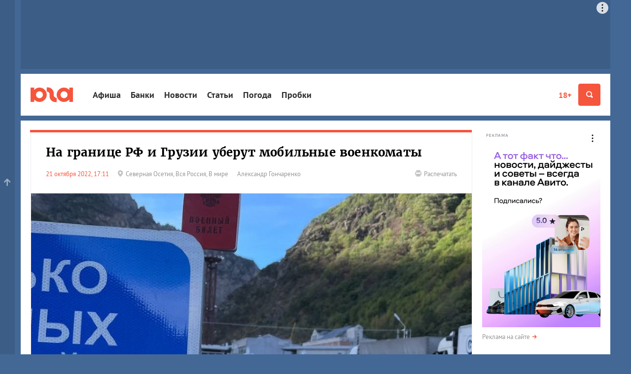

--- FILE ---
content_type: text/html; charset=utf-8
request_url: https://www.yuga.ru/news/465207/
body_size: 11821
content:
<!DOCTYPE html>
<html lang="ru" prefix="og: http://ogp.me/ns# fb: http://ogp.me/ns/fb# article: http://ogp.me/ns/article#">
<head>
	<title>На границе РФ и Грузии уберут мобильные военкоматы</title>
	<meta name="description" content="В пунктах мобилизации на границе с Грузией с 27 сентября по 2 октября выдали 180 повесток. Мобильные военкоматы закроют 22 октября." />
	<meta name="keywords" content="верхний ларс, кпп верхний ларс, повестки на границе, пункт военкомата на границе, граница с грузией, российско грузинская граница, мобилизация, частичная мобилизация," />
	<meta property="og:url" content="https://www.yuga.ru/news/465207-na-granice-rf-i-gruzii-uberut-punkty-mobilizacii/"/>
	<meta property="og:title" content="На границе РФ и Грузии уберут мобильные военкоматы" />
	<meta property="og:description" content="В пунктах мобилизации на границе с Грузией с 27 сентября по 2 октября выдали 180 повесток. Мобильные военкоматы закроют 22 октября." />
	<meta property="og:type" content="article" />
	<meta property="og:site_name" content="Юга.ру"/>
	<meta name="twitter:card" content="summary_large_image" />
	<meta name="twitter:site" content="@yugagashenki" />
	<meta name="twitter:creator" content="@yugagashenki" />
	<meta name="twitter:site:id" content="259190823" />
	<meta name="twitter:title" content="На границе РФ и Грузии уберут мобильные военкоматы" />
	<meta name="twitter:description" content="В пунктах мобилизации на границе с Грузией с 27 сентября по 2 октября выдали 180 повесток. Мобильные военкоматы закроют 22 октября." />
	<meta name="relap-image" content="https://www.yuga.ru/media/07/81/photo_2022-09-28_16-09-41__syfwf42.jpg"/>
<meta property="og:image:type" content="image/png" />
<meta property="og:image:width" content="900" />
<meta property="og:image:height" content="500" />
<meta property="og:image" content="https://www.yuga.ru/media/e7/4c/10/photo_2022-09-28_16-09-41__iek1fiq.png"/>
<meta property="og:image" content="https://www.yuga.ru/media/07/81/photo_2022-09-28_16-09-41__syfwf42.jpg"/>
<meta name="twitter:image" content="https://www.yuga.ru/media/e7/4c/10/photo_2022-09-28_16-09-41__iek1fiq.png"/>
		<meta name="viewport" content="width=device-width, initial-scale=1" />
	<link rel="preconnect" href="//js.yuga.ru">
	<link rel="preconnect" href="//css.yuga.ru">
	<link rel="preconnect" href="//img.yuga.ru">

	<!-- fonts+css -->
        <style>body{font:14px/1.5 sans-serif;background-color:#436895;margin:0}.wrapper{background-color:#fff;color:#000;padding:10px 0}.container{padding-right:10px;padding-left:10px;margin-right:auto;margin-left:auto}.aside,.branding_hidden,.d-n,.hdr,.modal{display:none}img{max-width:100%;height:auto}h1{font-size:24px;line-height:1.2}ul{padding:0}.mobile_fox{width:320px;overflow:hidden}.mobile_fox.bottom{margin-left:-10px;margin-right:-10px;width:auto}footer{background:#f4f4f4}</style>
	<link rel="stylesheet" title="normal" href="//css.yuga.ru/yuga_bt_41.css"  crossorigin="anonymous"/>

	<!-- js -->
	<script src="//js.yuga.ru/jquery-2.2.4.min.js" type="text/javascript"></script>
	<script async src="//js.yuga.ru/bootstrap.min.js" type="text/javascript"></script>
	<script async src="//js.yuga.ru/fancybox3.min.js" type="text/javascript"></script>
	<script async src="//js.yuga.ru/jquery.bxslider.min.js" type="text/javascript"></script>
	<script async src="//js.yuga.ru/jquery.cookie.js" type="text/javascript"></script>
	<script async src="//js.yuga.ru/cocoen.min.js" type="text/javascript"></script>
	<script async src="//js.yuga.ru/antispam-jq.js?2" type="text/javascript"></script>
	<script async src="//js.yuga.ru/yuga_dynaload.js?1"></script>
	<script async src="//js.yuga.ru/bukvus.js?5" type="text/javascript"></script>
	<script async src="//js.yuga.ru/jquery-lazy.1.7.9/jquery.lazy.min.js" type="text/javascript"></script>
	<script async src="//js.yuga.ru/yuga_40_scripts.js?3" type="text/javascript"></script>
	<!--<script async src="//js.yuga.ru/stickyfill.min.js"></script>-->
	<script async src="//js.yuga.ru/likely.js"></script>
	<script async src="//platform.twitter.com/widgets.js" type="text/javascript" charset="utf-8"></script>
	<script async defer charset="utf-8" src="//js.yuga.ru/yuga_adfox_loader.js" type="text/javascript"></script>

	<!--<script src="//js.yuga.ru/adfox.asyn.code.ver3.js" type="text/javascript"></script>
	<script src="https://yastatic.net/pcode/adfox/loader.js" crossorigin="anonymous"></script>-->

	<!-- favicon -->
	<link rel="apple-touch-icon" sizes="180x180" href="//img.yuga.ru/apple-touch-icon.png">
	<link rel="icon" type="image/png" href="//img.yuga.ru/favicon-48x48.png" sizes="48x48">
	<link rel="icon" type="image/png" href="//img.yuga.ru/favicon-32x32.png" sizes="32x32">
	<link rel="icon" type="image/png" href="//img.yuga.ru/favicon-16x16.png" sizes="16x16">
	<link rel="manifest" href="//img.yuga.ru/manifest.json">
	<link rel="mask-icon" href="//img.yuga.ru/safari-pinned-tab.svg" color="#f5553d">
	<meta name="theme-color" content="#ffffff">
		<!-- RSS -->
	<noindex>
	<link rel="alternate" type="application/rss+xml" title="Лента новостей ЮГА.ру" href="https://www.yuga.ru/news.rss" />
	<link rel="alternate" type="application/rss+xml" title="Новости Абхазии" href="https://www.yuga.ru/abkhazia.rss" />
	<link rel="alternate" type="application/rss+xml" title="Новости Адыгеи" href="https://www.yuga.ru/adygea.rss" />
	<link rel="alternate" type="application/rss+xml" title="Новости Дагестана" href="https://www.yuga.ru/dagestan.rss" />
	<link rel="alternate" type="application/rss+xml" title="Новости Ингушетии" href="https://www.yuga.ru/ingushetia.rss" />
	<link rel="alternate" type="application/rss+xml" title="Новости КБР" href="https://www.yuga.ru/kbr.rss" />
	<link rel="alternate" type="application/rss+xml" title="Новости КЧР" href="https://www.yuga.ru/kcr.rss" />
	<link rel="alternate" type="application/rss+xml" title="Новости Краснодарского края" href="https://www.yuga.ru/kuban.rss" />
	<link rel="alternate" type="application/rss+xml" title="Новости Ростовской области" href="https://www.yuga.ru/rostov.rss" />
	<link rel="alternate" type="application/rss+xml" title="Новости Ставропольского края" href="https://www.yuga.ru/stavropol.rss" />
	<link rel="alternate" type="application/rss+xml" title="Новости Чечни" href="https://www.yuga.ru/chechnya.rss" />
	<link rel="alternate" type="application/rss+xml" title="Новости Южной Осетии" href="https://www.yuga.ru/y_osetia.rss" />
	<link rel="alternate" type="application/rss+xml" title="Новости России" href="https://www.yuga.ru/federal.rss" />
	<link rel="alternate" type="application/rss+xml" title="Мировые новости" href="https://www.yuga.ru/vmire.rss" />
	<link rel="alternate" type="application/rss+xml" title="Фоторепортажи" href="https://www.yuga.ru/all_photos.rss" />
	<link rel="alternate" type="application/rss+xml" title="Статьи" href="https://www.yuga.ru/publish.rss" />
	</noindex>
	<link rel="amphtml" href="https://www.yuga.ru/news/amp/465207-na-granice-rf-i-gruzii-uberut-punkty-mobilizacii/"/>
	<link rel="canonical" href="https://www.yuga.ru/news/465207-na-granice-rf-i-gruzii-uberut-punkty-mobilizacii/"/>
	
	
	<!-- Yandex.RTB -->
	<script>window.yaContextCb=window.yaContextCb||[]</script>
	<script src="https://yandex.ru/ads/system/context.js" async></script>
	<script src="https://jsn.24smi.net/smi.js" async></script>
	
</head>

<body>
<!-- Google tag (gtag.js) -->
<script async src="https://www.googletagmanager.com/gtag/js?id=G-Q24J2CLD7H"></script>
<script>
  window.dataLayer = window.dataLayer || [];
  function gtag(){dataLayer.push(arguments);}
  gtag('js', new Date());

  gtag('config', 'G-Q24J2CLD7H');
</script>

<!-- Yandex.Metrika counter -->
<script type="text/javascript" >
   (function(m,e,t,r,i,k,a){m[i]=m[i]||function(){(m[i].a=m[i].a||[]).push(arguments)};
   m[i].l=1*new Date();
   for (var j = 0; j < document.scripts.length; j++) {if (document.scripts[j].src === r) { return; }}
   k=e.createElement(t),a=e.getElementsByTagName(t)[0],k.async=1,k.src=r,a.parentNode.insertBefore(k,a)})
   (window, document, "script", "https://mc.yandex.ru/metrika/tag.js", "ym");

   ym(1094628, "init", {
        clickmap:true,
        trackLinks:true,
        accurateTrackBounce:true
   });
</script>
<noscript><div><img src="https://mc.yandex.ru/watch/1094628" style="position:absolute; left:-9999px;" alt="" /></div></noscript>
<!-- /Yandex.Metrika counter -->

<!-- Rating@Mail.ru counter -->
	<script type="text/javascript">
	var _tmr = _tmr || [];
	_tmr.push({id: "1761018", type: "pageView", start: (new Date()).getTime()});
	(function (d, w, id) {
	  if (d.getElementById(id)) return;
	  var ts = d.createElement("script"); ts.type = "text/javascript"; ts.async = true; ts.id = id;
	  ts.src = (d.location.protocol == "https:" ? "https:" : "http:") + "//top-fwz1.mail.ru/js/code.js";
	  var f = function () {var s = d.getElementsByTagName("script")[0]; s.parentNode.insertBefore(ts, s);};
	  if (w.opera == "[object Opera]") { d.addEventListener("DOMContentLoaded", f, false); } else { f(); }
	})(document, window, "topmailru-code");
	</script><noscript><div style="position:absolute;left:-10000px;">
	<img src="//top-fwz1.mail.ru/counter?id=1761018;js=na" style="border:0;" height="1" width="1" alt="Рейтинг@Mail.ru" />
	</div></noscript>
<!-- //Rating@Mail.ru counter -->
<!-- Yandex.Metrika counter -->
<script type="text/javascript" >
   (function(m,e,t,r,i,k,a){m[i]=m[i]||function(){(m[i].a=m[i].a||[]).push(arguments)};
   m[i].l=1*new Date();
   for (var j = 0; j < document.scripts.length; j++) {if (document.scripts[j].src === r) { return; }}
   k=e.createElement(t),a=e.getElementsByTagName(t)[0],k.async=1,k.src=r,a.parentNode.insertBefore(k,a)})
   (window, document, "script", "https://mc.yandex.ru/metrika/tag.js", "ym");

   ym(620334, "init", {
        clickmap:true,
        trackLinks:true,
        accurateTrackBounce:true
   });
</script>
<noscript><div><img src="https://mc.yandex.ru/watch/620334" style="position:absolute; left:-9999px;" alt="" /></div></noscript>
<!-- /Yandex.Metrika counter -->

<div class="d-n" style="position: fixed; z-index: 999; left: 0; right: 0; text-align: center; padding: 20px; background: #ff0; font-size: 18px;">Если вы видите этот текст, значит ваш браузер не загрузил или заблокировал жизненно важные ресурсы нашего сайта.<br><strong>Перезагрузите страницу</strong>, а если после этого ничего не изменилось, попробуйте отключить <strong>блокировщик рекламы и/или сторонние расширения</strong>.<br>Если и это не помогло, напишите нам письмо: <a href="mailto:errors@yuga.ru">errors@yuga.ru</a>.</div>



	<div class="wrapper container branding_hidden branding_wide">
<noindex>
<!--AdFox START-->
<!--yuga-ru-->
<!--Площадка: Юга.ру / * / *-->
<!--Тип баннера: Топлайн HTML-->
<!--Расположение: <верх страницы>-->
<div class="adfox-placeholder" data-owner-id="240367" data-params-json="{'pp':'g','ps':'ccdt','p2':'ffyf'}" data-devices="desktop" data-tablet-width="992" data-phone-width="768"></div>
</noindex>
</div>
	<header class="hdr" id="header" role="banner">
		<div class="hdr__body">
			<div class="container">
				<a class="hdr__logo" href="/" title="Юга.ру"><i class="i-logo"></i></a>
				<div class="hdr__btn">
					<a href="//www.yuga.ru/about/#fz" class="about-fz red" rel="nofollow">18+</a>
					<button class="hdr__btn-search" type="button" title="Поиск" data-toggle="modal" data-target="#search">
						<i class="i-zoom"></i>
					</button>
					<button class="hdr__btn-user" type="button" title="Личный кабинет" data-toggle="modal" data-target="#login">
						<i class="i-user"></i>
					</button>
					<button class="hdr__btn-menu js-hdr-btn" type="button" title="Меню">
						<i class="i-menu"></i><i class="i-close"></i>
					</button>
				</div>
				<nav class="hdr__nav">
					<ul role="navigation" aria-label="Главное меню">
						<li class="sub"><a href="https://www.yuga.ru/tags/2264.html">Афиша</a></li>
						<li class="sub"><a href="//bank.yuga.ru/">Банки</a></li>
						<li class="sub"><a href="//www.yuga.ru/news/">Новости</a></li>
						<li class="sub"><a href="//www.yuga.ru/articles/">Статьи</a></li>
						<li class="sub"><a href="https://www.yuga.ru/tags/2206.html">Погода</a></li>
						<li class="sub"><a href="//auto.yuga.ru/probki/">Пробки</a></li>

					</ul>
					<p class="hdr__nav-links">
	<a href="https://www.yuga.ru/about/">О проекте</a>
	<a href="https://www.yuga.ru/contacts/">Контакты</a>
	<a href="https://www.yuga.ru/advertising/">Рекламодателям</a>
</p>
				</nav>
			</div>
		</div>
		<!--#user.loginform-->
	</header>
	<!-- поиск -->
					<div id="search" tabindex="-1" role="dialog" aria-labelledby="searchModal" class="modal fade">
						<div role="document" class="modal-dialog">
							<div class="modal-content">
								<button type="button" data-dismiss="modal" aria-label="Закрыть" class="close"><span aria-hidden="true" class="i-close text-gray-light"></span></button>
								<div class="modal-header modal-center">
									<h4 id="searchModal" class="modal-title h2">Найти на сайте</h4>
								</div>
								<div class="modal-body modal-center">
									<div class="ya-site-form ya-site-form_inited_no" onclick="return {'action':'https://www.yuga.ru/poisk/', 'arrow':true, 'bg':'#ffcc00', 'fontsize':12, 'fg':'#000000', 'language':'ru', 'logo':'rb', 'publicname': 'Поиск по всему  сайту', 'suggest':true, 'target':'_self', 'tld':'ru', 'type':2, 'usebigdictionary':true, 'searchid':2151893, 'webopt':false, 'websearch':false, 'input_fg':'#000000', 'input_bg':'#ffffff', 'input_fontStyle':'normal', 'input_fontWeight':'normal', 'input_placeholder':'', 'input_placeholderColor':'#000000', 'input_borderColor':'#c2c2c2'}">
										<form action="//yandex.ru/sitesearch" method="get" target="_self" class="m0">
											<input type="hidden" name="searchid" value="2151893"/>
											<input type="hidden" name="l10n" value="ru"/>
											<input type="hidden" name="reqenc" value=""/>
											<input type="text" name="text" value=""/>
											<input type="submit" value="Найти"/>
										</form>
									</div>
									<style type="text/css">.ya-page_js_yes .ya-site-form_inited_no { display: none; }</style>
									<script type="text/javascript">(function(w,d,c){var s=d.createElement('script'),h=d.getElementsByTagName('script')[0],e=d.documentElement;if((' '+e.className+' ').indexOf(' ya-page_js_yes ')===-1){e.className+=' ya-page_js_yes';}s.type='text/javascript';s.async=true;s.charset='utf-8';s.src=(d.location.protocol==='https:'?'https:':'http:')+'//site.yandex.net/v2.0/js/all.js';h.parentNode.insertBefore(s,h);(w[c]||(w[c]=[])).push(function(){Ya.Site.Form.init()})})(window,document,'yandex_site_callbacks');</script>
									<div class="small mt20">
										<a href="https://www.yuga.ru/search/" class="arrow-red" rel="nofollow">Расширенный поиск</a>
									</div>
								</div>
							</div>
						</div>
					</div>
	<div class="mobile_fox">
<noindex>
<!--AdFox START-->
<!--yuga-ru-->
<!--Площадка: Юга.ру / * / *-->
<!--Тип баннера: Мобильный 320х160-->
<!--Расположение: <верх страницы>-->
<div class="adfox-placeholder" data-owner-id="240367" data-params-json="{'pp':'g','ps':'ccdt','p2':'ffxj'}" data-devices="tablet phone" data-tablet-width="992" data-phone-width="768"></div>
</noindex>
</div>
	<!--AdFox START-->
<!--yuga-ru-->
<!--Площадка: Юга.ру / * / *-->
<!--Тип баннера: Fullscreen HTML5 [loader]-->
<!--Расположение: <верх страницы>-->
<div class="adfox-placeholder" data-owner-id="240367" data-params-json="{'pp':'g','ps':'ccdt','p2':'gouj'}" data-devices="desktop tablet phone" data-tablet-width="830" data-phone-width="480"></div>

	<div class="wrapper container branding_first" id="body1">
		<div class="clearfix flex-container" id="st_middle" role="main">
			<div class="content">
			
<!-- Yandex.RTB R-A-414669-11 -->
<script>window.yaContextCb.push(()=>{
	Ya.Context.AdvManager.render({
		"blockId": "R-A-414669-11",
		"type": "floorAd"
	})
})
</script>
					<div class="clearfix clear pb20"  data-dynaload="[base64]" data-dynaload-onscroll>
						<div class="panel-group panel-border-red m0 material" data-dynaload-content>
							
							<div class="panel panel-default p0" itemscope itemtype="http://schema.org/Article">
								<link class="hide" itemprop="mainEntityOfPage" href="https://www.yuga.ru/news/465207-na-granice-rf-i-gruzii-uberut-punkty-mobilizacii/" />
								<div class="panel-title">
									<h1 class="h2 mb20" itemprop="headline">На границе РФ и Грузии уберут мобильные военкоматы</h1>
									<meta itemprop="description" content="Глава республики Северная Осетия — Алания Сергей Меняйло поручил убрать мобильные пункты призыва на российско-грузинской границе">
									<meta property="article:published_time" content="2022-10-21T17:11:00">
									<meta itemprop="dateModified" content="2022-10-21T17:11:00">
									<div class="hide" itemprop="publisher" itemscope itemtype="http://schema.org/Organization">
										<meta itemprop="name" content="Юга.ру">
										<meta itemprop="address" content="Россия, г.Краснодар, 4-й Воронежский проезд, 6">
										<meta itemprop="telephone" content="+7 (861) 227-10-50">
										<a itemprop="logo" itemscope itemtype="http://schema.org/ImageObject" href="/"> 
											<link itemprop="image url" href="https://img.yuga.ru/logo_114x60.png" />
										</a>
									</div>
									<div class="row small">
										
										<div class="col-sm-10 material-details">
											<time datetime="2022-10-21T17:11:00" itemprop="datePublished" content="2022-10-21T17:11:00">21 октября 2022, 17:11</time>
											
											<span class="text-muted d-ib mr20"><a href="https://www.yuga.ru/region/severnaya_osetia.html" class="text-muted noborder"><span class="i-pin mr5 text-gray-light"></span><span class="txt">Северная Осетия</span></a>, <a href="https://www.yuga.ru/region/russia.html" class="text-muted noborder"><span class="txt">Вся Россия</span></a>, <a href="https://www.yuga.ru/region/v_mire.html" class="text-muted noborder"><span class="txt">В мире</span></a></span>
											<span class="material-author text-muted" itemprop="author">Александр Гончаренко</span>
											
											
										</div>
										<div class="col-sm-2 xs-mt20">
											<p class="text-sm-right d-n visible-lg-block"><a href="?print=1" class="text-muted noborder" rel="nofollow"><span class="i-print mr5 text-gray-light"></span><span class="txt">Распечатать</span></a></p>
										</div>
									</div>
								</div>
							<div class="bx_photos">
								<ul>
										<li>
											<a href="https://www.yuga.ru/media/ec/58/photo_2022-09-28_16-09-41__g76n78y.jpg" data-fancybox="gallery-news-465207" class="zoom" data-caption="Люди на российско-грузинской границе &copy;&nbsp;Фото Катерины Данильян">
												<img src="https://www.yuga.ru/media/07/81/photo_2022-09-28_16-09-41__syfwf42.jpg" alt="Люди на российско-грузинской границе &copy;&nbsp;Фото Катерины Данильян" itemprop="image" loading="lazy" />
											</a>
											<div class="bx-caption"><span>Люди на российско-грузинской границе &copy;&nbsp;Фото Катерины Данильян</span></div>
										</li>

								</ul>
							</div>
								<div class="material-body material-article" itemprop="text">
									<span class="d-n"><iframe src="/tg-instaview-buster" width="0" height="0" referrerpolicy="no-referrer" sandbox></iframe></span>
									<div class="material-paragraph"><p>Глава республики Северная Осетия — Алания Сергей Меняйло поручил убрать мобильные пункты призыва на российско-грузинской границе</p></div>
									<div class="material-paragraph">
<p>Как сообщали Юга.ру, после объявления частичной мобилизации на автодороге перед КПП «Верхний Ларс» российско-грузинской границы <a href="/news/464826/" target="_blank">образовалась</a> 20-километровая пробка.&nbsp;</p>
<p>27 сентября власти республики <a href="/news/464846" target="_blank">решили развернуть</a> мобилизационный пункт военкомата и выдавать повестки гражданам РФ из любых регионов. Ко 2 октября там <a href="/news/464976" target="_blank">выдали</a> 180 повесток, а пробка перед Верхним Ларсом закончилась 5 октября.&nbsp;</p>
</div><div class="material-host readmore  host-right">
	<p><strong>Сбежали или релоцировались:</strong></p>
	<ul>
		<li><a href="/articles/society/9775.html" target="_blank">Истории краснодарцев, уехавших от мобилизации в другие страны</a></li>
	</ul>
</div>
<div class="material-paragraph">
<p>Пункты призыва с КПП «Верхний Ларс» и «Нижний Зарамаг» уберут завтра, 22 октября. Об этом Меняйло <a rel="nofollow noopener noreferrer" href="https://t.me/sergeymeniaylo/604" target="_blank">сообщил</a> в своем телеграм-канале:</p>
<p><em>«Поток граждан, которые пересекают государственную границу, схлынул. Ситуация стабильная. Необходимость в дополнительном упорядочении движения отпала. Кроме того, Федеральная пограничная служба располагает всеми необходимыми сведениями и списками о гражданах, для которых ограничен выезд из страны. В основном, это люди из других регионов».</em></p>
</div><hr><div class="material-paragraph">
<p>В сентябре границу Грузии <a href="/news/465201" target="_blank">пересекли</a> 222 274 гражданина РФ. Но за 2022 год больше всего россиян выезжали в Грузию в августе и июле — на пике туристического сезона.</p>
</div>
									
													<div class="material-social">
					<div class="likely">
						<div class="vkontakte"></div>
						<div class="whatsapp"></div>
						<div class="twitter" data-via="yugagashenki"></div>
						<div class="odnoklassniki"></div>
						<div class="telegram"></div>
					</div>
				</div>
									
											<div class="material-tags">
			<a href="/tags/2733.html" class="label">Беженцы</a> 			<a href="/tags/2343.html" class="label">Владикавказ</a> 			<a href="/tags/651.html" class="label">Грузия</a> 			<a href="/tags/1585.html" class="label">Мигранты</a> 			<a href="/tags/224.html" class="label">Пограничники</a> 			<a href="/tags/3164.html" class="label">Частичная мобилизация для СВО</a> 
		</div>
								</div>
							</div>


						</div>
						
						<div class="d-n mauto mt20 mt30 pt10" data-dynaload-button></div>
					</div>

<div class="mobile_fox bottom">
<noindex>
<!--AdFox START-->
<!--yuga-ru-->
<!--Площадка: Юга.ру / * / *-->
<!--Тип баннера: Мобильный 320х250-->
<!--Расположение: <низ страницы>-->
<div class="adfox-placeholder" data-owner-id="240367" data-params-json="{'pp':'i','ps':'ccdt','p2':'ffxk'}" data-devices="tablet phone" data-tablet-width="1196" data-phone-width="768"></div>
</noindex>
</div>
<div class="desktop_fox">
<noindex>
<!--AdFox START-->
<!--yuga-ru-->
<!--Площадка: Юга.ру / * / *-->
<!--Тип баннера: Тизер [896-920]x120-->
<!--Расположение: <середина страницы>-->
<div class="adfox-placeholder" data-owner-id="240367" data-params-json="{'pp':'h','ps':'ccdt','p2':'fgfz'}" data-devices="desktop" data-tablet-width="992" data-phone-width="768"></div>
</noindex>
</div>

					<div class="clearfix">
						<div class="row">
							<div class="col-sm-12 col-md-4 pull-md-right order1 order-md-2">
								<div class="panel panel-border-red">
							<div class="panel-title">
								<h2><a href="https://www.yuga.ru/news/" class="text-black noborder">Новости</a></h2>
							</div>
							<div class="newslist-index">
								<div>
											<div class="dropdown wide">
			<button type="button" id="region-list" data-toggle="dropdown" aria-haspopup="true" aria-expanded="true" class="btn btn-default dropdown-toggle">Новости регионов<span class="caret"></span></button>
			<ul aria-labelledby="region-list" class="dropdown-menu">
								<li><a href="https://www.yuga.ru/region/abhazia.html">Абхазия</a></li>
				<li><a href="https://www.yuga.ru/region/adygea.html">Адыгея</a></li>
				<li><a href="https://www.yuga.ru/region/dagestan.html">Дагестан</a></li>
				<li><a href="https://www.yuga.ru/region/ingushetia.html">Ингушетия</a></li>
				<li><a href="https://www.yuga.ru/region/kabardino-balkaria.html">Кабардино-Балкария</a></li>
				<li><a href="https://www.yuga.ru/region/karachaevo-cherkesia.html">Карачаево-Черкесия</a></li>
				<li><a href="https://www.yuga.ru/region/krasnodar.html">Краснодарский край</a></li>
				<li><a href="https://www.yuga.ru/region/severnaya_osetia.html">Северная Осетия</a></li>
				<li><a href="https://www.yuga.ru/region/stavropol.html">Ставропольский край</a></li>
				<li><a href="https://www.yuga.ru/region/rostov.html">Ростовская область</a></li>
				<li><a href="https://www.yuga.ru/region/chechnya.html">Чечня</a></li>
				<li><a href="https://www.yuga.ru/region/yuzhnaya_osetia.html">Южная Осетия</a></li>
				<li><a href="https://www.yuga.ru/region/krym.html">Крым</a></li>
				<li><a href="https://www.yuga.ru/region/russia.html">Вся Россия</a></li>
				<li><a href="https://www.yuga.ru/region/v_mire.html">В мире</a></li>

			</ul>
		</div>
								<div class="card text-column">
									<div class="card-body">
									  <time>Вчера, 18:32</time>
									  <span title="Видео" class="i-video text-gray-light has0"></span>
									  
									  
									  <a href="https://www.yuga.ru/news/480820-teleport-v-yaponiyu-v-krasnodare-posmotryat-i-obsudyat-anime-monolog-farmacevta/" class="title">Телепорт в Японию. В Краснодаре посмотрят и обсудят аниме &laquo;Монолог фармацевта&raquo;</a>
									</div>
								</div>
								<div class="card text-column">
									<div class="card-body">
									  <time>Вчера, 17:55</time>
									  <span title="Видео" class="i-video text-gray-light has0"></span>
									  
									  
									  <a href="https://www.yuga.ru/news/480823-aeroporty-krasnodara-i-sochi-ogranichili-registraciyu-iz-za-sboya-sistemy-bronirovaniya-rejsy-zaderzhatsya/" class="title">Аэропорты Краснодара и Сочи ограничили регистрацию из-за сбоя системы бронирования. Рейсы задержатся?</a>
									</div>
								</div>
								<div class="card text-column">
									<div class="card-body">
									  <time>Вчера, 17:24</time>
									  <span title="Видео" class="i-video text-gray-light has0"></span>
									  
									  
									  <a href="https://www.yuga.ru/news/480822-uchenye-predlozhili-delat-krekery-iz-meduz-obitayushhikh-v-azovskom-more/" class="title">Ученые предложили делать крекеры из медуз, обитающих в Азовском море</a>
									</div>
								</div>
								<div class="card text-column">
									<div class="card-body">
									  <time>Вчера, 15:26</time>
									  <span title="Видео" class="i-video text-gray-light has0"></span>
									  
									  
									  <a href="https://www.yuga.ru/news/480819-na-plyazhakh-novorossijska-projdet-subbotnik-kak-pouchastvovat/" class="title">На пляжах Новороссийска пройдет субботник. Как поучаствовать?</a>
									</div>
								</div>
								<div class="card text-column">
									<div class="card-body">
									  <time>Вчера, 14:55</time>
									  <span title="Видео" class="i-video text-gray-light has0"></span>
									  
									  
									  <a href="https://www.yuga.ru/news/480815-v-aeroportakh-sochi-i-minvod-za-god-uchastilis-zaderzhki-rejsov/" class="title">В аэропортах Сочи и Минвод за год участились задержки рейсов</a>
									</div>
								</div>
								<div class="card text-column">
									<div class="card-body">
									  <time>Вчера, 14:04</time>
									  <span title="Видео" class="i-video text-gray-light has0"></span>
									  
									  
									  <a href="https://www.yuga.ru/news/480817-v-kislovodske-sozdadut-turisticheskuyu-derevnyu-vremen-mikhaila-lermontova/" class="title">В Кисловодске создадут туристическую деревню времен Михаила Лермонтова</a>
									</div>
								</div>

									<p class="small mt10 pt10 more"><a href="//www.yuga.ru/news/" class="text-muted arrow-red">Лента новостей</a></p>
								</div>
							</div>
						</div>
							</div>
							<div class="col-sm-12 col-md-8 pull-md-left">
		
		
		<div>

<div class="row">
<div class="col-12">
<div class="m-card img-full border-top-red body-none hide-details">
	<div class="card-img">
		<img src="https://www.yuga.ru/media/38/d3/anapa_foto_anny_petrovoj_vybrannaya__5pk077b.jpg" class="lazy" alt="Кто возглавит Анапу?">
	</div>
	<div class="card-body">
		<div class="card-body__wrapper">
			<div class="card-body__details">
				<span class="card-body__details_time">23 января, 14:20</span>
				
			</div>
			<a href="https://www.yuga.ru/articles/society/10376.html" class="card-body__title">Кто возглавит Анапу?</a>
			<div class="card-body__descr">Виталий Самарец — о кулуарных назначениях и том, как был единственным кандидатом в мэры курорта</div>
			
		</div>
	</div>
</div>
</div>
<div class="col-12 col-sm-6">
<div class="m-card border-top-none bg-white hide-details">
	<div class="card-img">
		<img src="https://www.yuga.ru/media/f6/03/img_4628-01__b6c7ahl.jpg" class="lazy" alt="Погода в Краснодаре и крае: в начале рабочей недели в регионе потеплеет до +14 °С">
	</div>
	<div class="card-body">
		<div class="card-body__wrapper">
			<div class="card-body__details">
				<span class="card-body__details_time">Вчера, 08:32</span>
				
			</div>
			<a href="https://www.yuga.ru/news/480805-pogoda-v-krasnodare-i-krae-v-nachale-rabochej-nedeli-v-regione-potepleet-do-14-s/" class="card-body__title">Погода в Краснодаре и крае: в начале рабочей недели в регионе потеплеет до +14 °С</a>
			
			
		</div>
	</div>
</div>
</div>
<div class="col-12 col-sm-6">
<div class="m-card border-top-none bg-white hide-details">
	<div class="card-img">
		<img src="https://www.yuga.ru/media/4d/db/photo_2026-01-22_14-47-38__u7ypjkv.jpg" class="lazy" alt="Фото ЖК «Краснодар» и морского вокзала Сочи вошли в 100 лучших снимков 2025 года">
	</div>
	<div class="card-body">
		<div class="card-body__wrapper">
			<div class="card-body__details">
				<span class="card-body__details_time">24 января, 10:22</span>
				
			</div>
			<a href="https://www.yuga.ru/news/480776-foto-zhk-krasnodar-i-morskogo-vokzala-sochi-voshli-v-100-luchshikh-snimkov-2025-goda/" class="card-body__title">Фото ЖК «Краснодар» и морского вокзала Сочи вошли в 100 лучших снимков 2025 года</a>
			
			
		</div>
	</div>
</div>
</div>
</div>
		</div>
		
							</div>
						</div>
					</div>
			</div>
			<div class="aside">
				<div class="sticky">
					<!-- 240x400 -->
					<div class="aside__reload">
					<div class="aside_inner">
<noindex>
<!--AdFox START-->
<!--yuga-ru-->
<!--Площадка: Юга.ру / * / *-->
<!--Тип баннера: HTML5 240-->
<!--Расположение: <верх страницы>-->
<div class="adfox-placeholder" data-owner-id="240367" data-params-json="{'pp':'g','ps':'ccdt','p2':'ffpa'}" data-devices="desktop" data-tablet-width="992" data-phone-width="768" data-reload-parts="1"></div>
</noindex>
</div>
					</div>
					<div class="clear m0 pt5"></div>
					<p class="small mt5 mb20"><a href="https://www.yuga.ru/advertising/" class="text-muted arrow-red">Реклама на сайте</a></p>
				</div>
			</div>
		</div>
	</div>

	<footer id="footer" class="wrapper container" role="contentinfo">
		<div class="panel panel-gray" id="st_bottom">
<div class="row">
    <div class="col-12 col-md-6 align-items-md-start align-items-sm-center align-items-start d-flex flex-row">
        <a href="//www.yuga.ru" class="logo"></a>
        <a href="//www.yuga.ru/about/#fz" class="prep noborder" rel="nofollow">18+</a>
        <div class="logo-title"><a href="//www.yuga.ru" class="bold noborder">Юга.ру</a> — новости Краснодара, Краснодарского края и Адыгеи</div>
    </div>
    <div class="col-12 col-md-6 mt20 md-m0">
        <ul class="our-socials">
            <li><span>Мы в социальных сетях:</span></li>
            <li>
                <a href="https://vk.com/yuga_ru" title="ВКонтакте" class="vk" target="_blank"><span class="i-soc-vk"></span></a>
            </li>
            <li>
                <a href="https://t.me/yugaru" title="Telegram" class="tg" target="_blank"><span class="i-soc-tg"></span></a>
            </li>
            <li>
                <a href="https://t.me/Yuga2bot" title="Telegram Бот — присылайте нам свои новости!" class="tg" target="_blank"><span class="i-mail"></span></a>
            </li>
        </ul>
    </div>
</div>
<!-- .menu-list -->
<div class="menu-list">
    <div>
        <a href="//www.yuga.ru/" class="h6 text-black">Главное</a>
        <p class="mt10">
            <a href="//www.yuga.ru/news/">Новости</a>
            <a href="//www.yuga.ru/articles/">Статьи</a>
            <a href="//www.yuga.ru/blogs/">Мнения</a>
            <a href="https://www.yuga.ru/tags/2264.html">Афиша</a>
            <a href="https://www.yuga.ru/tags/2206.html">Погода</a>
            <a href="//auto.yuga.ru/probki/">Пробки</a>
        </p>
    </div>
    <div>
        <a href="//bank.yuga.ru/" class="h6 text-black">Банки</a>
        <p class="mt10">
            <a href="//bank.yuga.ru/pages/">Каталог&nbsp;банков</a>
            <a href="//bank.yuga.ru/deposit/">Вклады</a>
            <a href="//bank.yuga.ru/credit/">Кредиты</a>
            <a href="//bank.yuga.ru/currency/">Курсы&nbsp;валют</a>
            <a href="//bank.yuga.ru/bankomat/">Банкоматы</a>
        </p>
    </div>
    <div>
        <a href="https://www.yuga.ru/articles/tourism/" class="h6 text-black">Туризм</a>
        <p class="mt10">
            <a href="https://www.yuga.ru/tags/3158.html">Вид сверху: репортажи с&nbsp;коптера</a>
            <a href="https://www.yuga.ru/tags/3099.html">Легенды Краснодара</a>
            <a href="https://www.yuga.ru/tags/2095.html">История Краснодара</a>
            <a href="https://www.yuga.ru/tags/2991.html">Жизнь и культура&nbsp;Адыгеи</a>
        </p>
    </div>
    <div>
        <a href="//auto.yuga.ru/" class="d-block h6 text-black">Авто</a>
        <a href="//www.yuga.ru/quiz/" class="d-block h6 text-black">Тесты</a>
        <a href="//www.yuga.ru/polza" class="d-block h6 text-black">Польза</a>
        <a href="//e.yuga.ru/" class="d-block h6 text-black">Эволюция</a>
        <a href="//www.yuga.ru/projects/" class="d-block h6 text-black">Спецпроекты</a>
        <a href="//www.yuga.ru/photo/" class="d-block h6 text-black">Фоторепортажи</a>
    </div>
    <div class="col-md-12 col-lg-5 md-mt0 mt20 p0">
        <hr class="d-lg-none">
        <p class="small text-muted">Люди и организации, маркированные «звездочками» на страницах сайта, включены тем или иным российским официальным ведомством в тот или иной реестр (иноагентов, СМИ-иноагентов, экстремистов и так далее). Перечень реестров находится <a href="/lists/">здесь</a>.</p>
    </div>
</div>

<style>
footer .menu-list>div:not(:last-child) p a {
    color: #969696;
    border: none;
    display: block;
    padding: 2px 0;
}
footer .menu-list {
    margin: 10px 0 0;
    display: flex;
    gap: 30px;
    flex-wrap: wrap;
}
</style>
<!--[menu_bits]-->
		</div>
		<div class="row" itemscope itemtype="http://schema.org/Organization">
			<div class="col-12 col-sm-6 col-md-5 mb20">
				<div class="hide" itemprop="logo" src="https://img.yuga.ru/logo_114x60.png" alt="Юга.ру лого"></div>
				<p>© 2001—2026 <span itemprop="name">ООО «Юга.ру»</span></p>
				<p class="text-muted">При использовании материалов обязательна ссылка на&nbsp;источник информации (для интернет-ресурсов гиперссылка)&nbsp;&mdash;&nbsp;<a href="//www.yuga.ru" itemprop="url" class="red">Юга.ру</a></p>
				<p>
					<a href="//www.yuga.ru/about/" class="mr20 red" rel="nofollow">О проекте</a>
					<a href="//www.yuga.ru/advertising/" class="mr20 red" rel="nofollow">Рекламодателям</a>
					<a href="//www.yuga.ru/contacts/" class="red" rel="nofollow">Контакты</a>
				</p>
			</div>
			<div class="col-12 col-md-3 col-sm-6 offset-md-4">
				<p class="mb20 small text-muted">Нашли ошибку? Ctrl + Enter</p>
							<div class="counters">
				<noindex>
				<!-- Yandex.Metrika informer -->
				<a href="https://metrika.yandex.ru/stat/?id=1094628&amp;from=informer"
				target="_blank" rel="nofollow"><img src="https://informer.yandex.ru/informer/1094628/3_0_FFFFFFFF_EFEFEFFF_0_pageviews"
				style="width:88px; height:31px; border:0;" alt="Яндекс.Метрика" title="Яндекс.Метрика: данные за сегодня (просмотры, визиты и уникальные посетители)" class="ym-advanced-informer" data-cid="1094628" data-lang="ru" /></a>
				<!-- /Yandex.Metrika informer -->
				</noindex>
			</div>
			</div>
		</div>
	</footer>
	<div class="to_top"></div>
<script type="text/javascript">
	$(document).ready(function() {
		try {
			//$('.sticky').Stickyfill();

			//reload
			function triggering () {
				if (trigger != counter) {
					adfoxReload();
					trigger = counter;
				}
			}
			function adfoxReload () {
				window.Ya.adfoxCode.reload("adfox_150330711999473357")
			}
			var mid = ($(document).height()/2)-450,
				top = 0,
				counter = 0,
				trigger = 0,
				scrollThrottle = null;

			function doScroll () {
				if (scrollThrottle) {
					window.clearTimeout(scrollThrottle);
					scrollThrottle = null;
				}

				//window.console && window.console.debug('scroll main');

				top = $(document).scrollTop();
				if (top > mid) {
					counter = 1; //page at second part
				} else {
					counter = 0; //page at first part
				}
				triggering();
			}

			$(window).scroll(function () {
				if (scrollThrottle) {
					//window.console && window.console.debug('scroll throttle');
					window.clearTimeout(scrollThrottle);
				}

				scrollThrottle = window.setTimeout(function () { doScroll() }, 50);
			});
		} catch (e) {}
	});
</script>

</body>
</html>